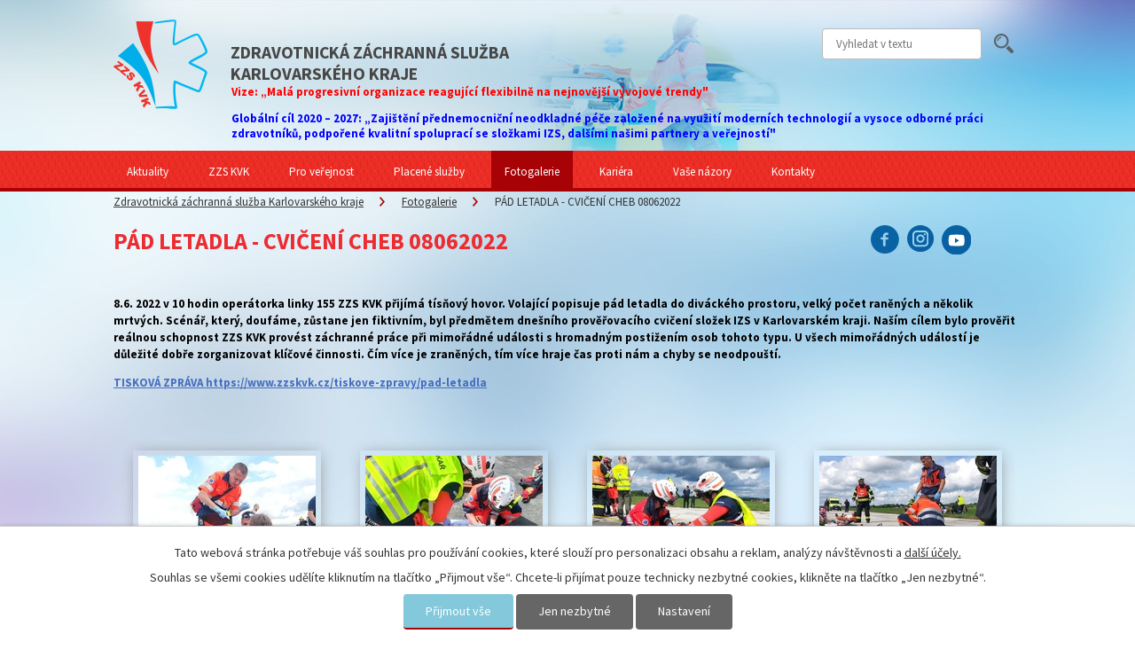

--- FILE ---
content_type: text/html; charset=utf-8
request_url: https://www.zzskvk.cz/fotogalerie/pad-letadla-cviceni-cheb-08062022
body_size: 13898
content:
<!DOCTYPE html>
<html lang="cs" data-lang-system="cs">
	<head>
<!-- Google Tag Manager -->
<script>
    window.dataLayer = window.dataLayer || [];
    function gtag(){
        dataLayer.push(arguments);
    }
    gtag("consent", "default", {
        "ad_storage": "denied",
        "ad_user_data": "denied",
        "ad_personalization": "denied",
        "analytics_storage": "denied",
        "wait_for_update": 1000
    });
    window.dataLayer.push({
        "event": "dl.ready",
        "gaid": "UA-62115231-1",
        "ga4id": "UA-62115231-1",
        "matomoid": "1190",
        "consent_state": {
            "functionality_storage": "granted",
            "ad_storage": "denied",
            "analytics_storage": "denied",
            "personalization_storage": "denied",
        }
    });
    (function(w,d,s,l,i){
        w[l]=w[l]||[];w[l].push({'gtm.start': new Date().getTime(),event:'gtm.js'});var f=d.getElementsByTagName(s)[0],
    j=d.createElement(s),dl=l!='dataLayer'?'&l='+l:'';j.async=true;j.src=
    'https://www.googletagmanager.com/gtm.js?id='+i+dl;f.parentNode.insertBefore(j,f);
    })(window,document,'script','dataLayer','GTM-N9GMLDK');
</script>
<!-- End Google Tag Manager -->



		<!--[if IE]><meta http-equiv="X-UA-Compatible" content="IE=EDGE"><![endif]-->
			<meta name="viewport" content="width=device-width, initial-scale=1, user-scalable=yes">
			<meta http-equiv="content-type" content="text/html; charset=utf-8" />
			<meta name="robots" content="index,follow" />
			<meta name="author" content="Antee s.r.o." />
			<meta name="description" content="8.6. 2022 v 10 hodin operátorka linky 155 ZZS KVK přijímá tísňový hovor. Volající popisuje pád letadla do diváckého prostoru, velký počet raněných a několik mrtvých. Scénář, který, doufáme, zůstane jen fiktivním, byl předmětem dnešního prověřovacího cvičení složek IZS v Karlovarském kraji. Naším cílem bylo prověřit reálnou schopnost ZZS KVK provést záchranné práce při mimořádné události s hromadným postižením osob tohoto typu. U všech mimořádných událostí je důležité dobře zorganizovat klíčové činnosti. Čím více je zraněných, tím více hraje čas proti nám a chyby se neodpouští.
TISKOVÁ ZPRÁVA https://www.zzskvk.cz/tiskove-zpravy/pad-letadla
 " />
			<meta name="keywords" content="záchranka, ZZS KVK, ZZSKVK, záchranná služba, záchranná služba karlovarského kraje, sanitka, záchranář, lékař, RZP, Rv, AED, First responder, first aid, retungsdienst, NZO, první pomoc, záchranný řetězec, zzs karlovy vary" />
			<meta name="viewport" content="width=device-width, initial-scale=1, user-scalable=yes" />
			<meta property="og:image" content="http://www.zzskvk.cz/image.php?oid=9084257" />
<title>PÁD LETADLA - CVIČENÍ CHEB 08062022 | Zdravotnická záchranná služba Karlovarského kraje, příspěvková organizace</title>

		<link rel="stylesheet" type="text/css" href="https://cdn.antee.cz/jqueryui/1.8.20/css/smoothness/jquery-ui-1.8.20.custom.css?v=2" integrity="sha384-969tZdZyQm28oZBJc3HnOkX55bRgehf7P93uV7yHLjvpg/EMn7cdRjNDiJ3kYzs4" crossorigin="anonymous" />
		<link rel="stylesheet" type="text/css" href="/style.php?nid=RVFFQUM=&amp;ver=1768399196" />
		<link rel="stylesheet" type="text/css" href="/css/libs.css?ver=1768399900" />
		<link rel="stylesheet" type="text/css" href="https://cdn.antee.cz/genericons/genericons/genericons.css?v=2" integrity="sha384-DVVni0eBddR2RAn0f3ykZjyh97AUIRF+05QPwYfLtPTLQu3B+ocaZm/JigaX0VKc" crossorigin="anonymous" />

		<script src="/js/jquery/jquery-3.0.0.min.js" ></script>
		<script src="/js/jquery/jquery-migrate-3.1.0.min.js" ></script>
		<script src="/js/jquery/jquery-ui.min.js" ></script>
		<script src="/js/jquery/jquery.ui.touch-punch.min.js" ></script>
		<script src="/js/libs.min.js?ver=1768399900" ></script>
		<script src="/js/ipo.min.js?ver=1768399889" ></script>
			<script src="/js/locales/cs.js?ver=1768399196" ></script>

			<script src='https://www.google.com/recaptcha/api.js?hl=cs&render=explicit' ></script>

		<link href="/aktuality?action=atom" type="application/atom+xml" rel="alternate" title="Aktuality">
		<link href="/vase-nazory?action=atom" type="application/atom+xml" rel="alternate" title="Vaše názory">
		<link href="/verejne-zakazky?action=atom" type="application/atom+xml" rel="alternate" title="Veřejné zakázky">
		<link href="/vzdelavaci-a-vycvikove-stredisko?action=atom" type="application/atom+xml" rel="alternate" title="Vzdělávací a výcvikové středisko">
		<link href="/pracoviste-krizove-pripravenosti?action=atom" type="application/atom+xml" rel="alternate" title="Pracoviště krizové připravenosti">
		<link href="/prvni-pomoc?action=atom" type="application/atom+xml" rel="alternate" title="První pomoc">
		<link href="/tisnova-linka-155?action=atom" type="application/atom+xml" rel="alternate" title="Tísňová linka 155">
		<link href="/zdravotnicke-asistence?action=atom" type="application/atom+xml" rel="alternate" title="Zdravotnické asistence">
		<link href="/staze-a-praxe?action=atom" type="application/atom+xml" rel="alternate" title="Stáže a praxe">
		<link href="/protialkoholni-zachytna-stanice?action=atom" type="application/atom+xml" rel="alternate" title="Protialkoholní záchytná stanice">
		<link href="/kariera?action=atom" type="application/atom+xml" rel="alternate" title="Kariéra">
		<link href="/diky-partnerum?action=atom" type="application/atom+xml" rel="alternate" title="Díky partnerům">
		<link href="/vyjezdove-zakladny?action=atom" type="application/atom+xml" rel="alternate" title="Výjezdové základny">
		<link href="/vyjezdove-skupiny?action=atom" type="application/atom+xml" rel="alternate" title="Výjezdové skupiny">
		<link href="/zdravotnicke-operacni-stredisko?action=atom" type="application/atom+xml" rel="alternate" title="Zdravotnické operační středisko">
		<link href="/koroner?action=atom" type="application/atom+xml" rel="alternate" title="Koroner">
		<link href="/projekty-eu?action=atom" type="application/atom+xml" rel="alternate" title="Projekty EU">
		<link href="/rocenky?action=atom" type="application/atom+xml" rel="alternate" title="rocenky">
		<link href="/tiskove-zpravy?action=atom" type="application/atom+xml" rel="alternate" title="Tiskové zprávy">
		<link href="/zachranar-roku-2014-cena-verejnosti?action=atom" type="application/atom+xml" rel="alternate" title="Záchranář roku 2014 - CENA VEŘEJNOSTI">
		<link href="/odprodej_majetku?action=atom" type="application/atom+xml" rel="alternate" title="Nabídka odprodeje majetku">
		<link href="/napsali-o-nas?action=atom" type="application/atom+xml" rel="alternate" title="Napsali o nás">
		<link href="/gdpr?action=atom" type="application/atom+xml" rel="alternate" title="GDPR">
		<link href="/pribehy-o-zachrance?action=atom" type="application/atom+xml" rel="alternate" title="Příběhy o záchrance">
		<link href="/pribehy-z-nasich-vyjezdu?action=atom" type="application/atom+xml" rel="alternate" title="Příběhy z našich výjezdů">
		<link href="/vedecka-cinnost-a-projekty?action=atom" type="application/atom+xml" rel="alternate" title="Vědecká činnost a projekty">
		<link href="/podcast-zachranka?action=atom" type="application/atom+xml" rel="alternate" title="podcast ZÁCHRANKA">
<link href="//fonts.googleapis.com/css?family=Source+Sans+Pro:400,400italic,700&amp;subset=latin,latin-ext" rel="stylesheet" type="text/css">
<script src="//cdn.antee.cz/cycle2/jquery.cycle2.1.5.min.js"></script>
<script src="/file.php?nid=13439&amp;oid=4116184"></script>

	</head>

	<body id="page4111802" class="subpage4111802"
			
			data-nid="13439"
			data-lid="CZ"
			data-oid="4111802"
			data-layout-pagewidth="1024"
			
			data-slideshow-timer="3"
			 data-ipo-meta-album="35"
						
				
				data-layout="responsive" data-viewport_width_responsive="1024"
			>
<noscript>

	<iframe src="https://www.googletagmanager.com/ns.html?id=GTM-N9GMLDK"
		height="0" width="0" style="display:none;visibility:hidden">
	</iframe>
</noscript>
	<!-- Google Tag Manager -->
<script>(function(w,d,s,l,i){w[l]=w[l]||[];w[l].push({'gtm.start':
													  new Date().getTime(),event:'gtm.js'});var f=d.getElementsByTagName(s)[0],
	j=d.createElement(s),dl=l!='dataLayer'?'&l='+l:'';j.async=true;j.src=
		'https://www.googletagmanager.com/gtm.js?id='+i+dl;f.parentNode.insertBefore(j,f);
							})(window,document,'script','dataLayer','GTM-N9GMLDK');</script>
<!-- End Google Tag Manager -->



							<div id="snippet-cookiesConfirmation-euCookiesSnp">			<div id="cookieChoiceInfo" class="cookie-choices-info template_1">
					<p>Tato webová stránka potřebuje váš souhlas pro používání cookies, které slouží pro personalizaci obsahu a reklam, analýzy návštěvnosti a 
						<a class="cookie-button more" href="https://navody.antee.cz/cookies" target="_blank">další účely.</a>
					</p>
					<p>
						Souhlas se všemi cookies udělíte kliknutím na tlačítko „Přijmout vše“. Chcete-li přijímat pouze technicky nezbytné cookies, klikněte na tlačítko „Jen nezbytné“.
					</p>
				<div class="buttons">
					<a class="cookie-button action-button ajax" id="cookieChoiceButton" rel=”nofollow” href="/fotogalerie/pad-letadla-cviceni-cheb-08062022?do=cookiesConfirmation-acceptAll">Přijmout vše</a>
					<a class="cookie-button cookie-button--settings action-button ajax" rel=”nofollow” href="/fotogalerie/pad-letadla-cviceni-cheb-08062022?do=cookiesConfirmation-onlyNecessary">Jen nezbytné</a>
					<a class="cookie-button cookie-button--settings action-button ajax" rel=”nofollow” href="/fotogalerie/pad-letadla-cviceni-cheb-08062022?do=cookiesConfirmation-openSettings">Nastavení</a>
				</div>
			</div>
</div>				<div id="ipocontainer">

			<div class="menu-toggler">

				<span>Menu</span>
				<span class="genericon genericon-menu"></span>
			</div>

			<span id="back-to-top">

				<i class="fa fa-angle-up"></i>
			</span>

			<div id="ipoheader">

				<div class="row header-inner">
	<a href="/" class="header-logo"><span class="top">Zdravotnická záchranná služba Karlovarského kraje, příspěvková organizace</span></a>
	<a class="logo" href="/">
		<img src="/image.php?nid=13439&amp;oid=4116032" alt="logo">
		<span class="title">Zdravotnická záchranná služba<br>Karlovarského kraje</span>
		<div class="bonus-content">
			<span class="title-bonus" style="color: red;">
				Vize: „Malá progresivní organizace reagující flexibilně na nejnovější vývojové trendy"
			</span>
			<p></p>
			<span class="title-bonus" style="color: blue;">
				Globální cíl 2020 – 2027: „Zajištění přednemocniční neodkladné péče založené na využití moderních technologií a vysoce odborné práci zdravotníků, podpořené kvalitní spoluprací se složkami IZS, dalšími našimi partnery a veřejností"
			</span>
		</div>
	</a>
	<div class="social">
		<a target="_blank" rel="noopener noreferrer" href="https://www.facebook.com/zzskvk">
			<img src="/image.php?nid=13439&amp;oid=4116076" alt="Facebook - Zdravotnická záchranná služba Karlovarského kraje">
		</a>
		<a class="instagram" target="_blank" rel="noopener noreferrer" href="https://www.instagram.com/zzskvk">
			<img src="/file.php?nid=13439&amp;oid=7379551" alt="Instagram - Zdravotnická záchranná služba Karlovarského kraje">
		</a>
		<a class="yb" target="_blank" rel="noopener noreferrer" href="https://www.youtube.com/channel/UCVfv0rdR4CtluybqqUjriVQ">
			<img src="/file.php?nid=13439&amp;oid=7379582" alt="Youtube - Zdravotnická záchranná služba Karlovarského kraje">
		</a>
	</div>

</div><div class="elasticSearchForm elasticSearch-container" id="elasticSearch-form-8710686" >
	<h4 class="newsheader">Fulltextové vyhledávání</h4>
	<div class="newsbody">
<form action="/fotogalerie/pad-letadla-cviceni-cheb-08062022?do=headerSection-elasticSearchForm-8710686-form-submit" method="post" id="frm-headerSection-elasticSearchForm-8710686-form">
<label hidden="" for="frmform-q">Fulltextové vyhledávání</label><input type="text" placeholder="Vyhledat v textu" autocomplete="off" name="q" id="frmform-q" value=""> 			<input type="submit" value="Hledat" class="action-button">
			<div class="elasticSearch-autocomplete"></div>
</form>
	</div>
</div>

<script >

	app.index.requireElasticSearchAutocomplete('frmform-q', "\/fulltextove-vyhledavani-2?do=autocomplete");
</script>
			</div>

			<div id="ipotopmenuwrapper">

				<div id="ipotopmenu">
<h4 class="hiddenMenu">Horní menu</h4>
<ul class="topmenulevel1"><li class="topmenuitem1 noborder" id="ipomenu4111803"><a href="/aktuality">Aktuality</a><ul class="topmenulevel2"><li class="topmenuitem2" id="ipomenu6695855"><a href="/pribehy-o-zachrance">Příběhy o záchrance</a></li><li class="topmenuitem2" id="ipomenu6706376"><a href="/pribehy-z-nasich-vyjezdu">Příběhy z našich výjezdů</a></li><li class="topmenuitem2" id="ipomenu4186565"><a href="/tiskove-zpravy">Tiskové zprávy</a></li><li class="topmenuitem2" id="ipomenu8479201"><a href="/zpravy-o-cinnosti">Zprávy o činnosti</a></li><li class="topmenuitem2" id="ipomenu9595636"><a href="/podcast-zachranka">podcast ZÁCHRANKA</a></li></ul></li><li class="topmenuitem1" id="ipomenu4111794"><a href="/zzs-kvk">ZZS KVK</a><ul class="topmenulevel2"><li class="topmenuitem2" id="ipomenu4180740"><a href="/zdravotnicke-operacni-stredisko">Zdravotnické operační středisko</a></li><li class="topmenuitem2" id="ipomenu4180550"><a href="/vyjezdove-zakladny">Výjezdové základny</a></li><li class="topmenuitem2" id="ipomenu4180570"><a href="/vyjezdove-skupiny">Výjezdové skupiny</a></li><li class="topmenuitem2" id="ipomenu6702718"><a href="/vozovy-park-zzs-kvk">Vozový park ZZS KVK</a></li><li class="topmenuitem2" id="ipomenu4165355"><a href="/vzdelavaci-a-vycvikove-stredisko">Vzdělávací a výcvikové středisko</a></li><li class="topmenuitem2" id="ipomenu8892880"><a href="/vedecka-cinnost-a-projekty">Vědecká činnost a projekty</a></li><li class="topmenuitem2" id="ipomenu4165358"><a href="/pracoviste-krizove-pripravenosti">Pracoviště krizové připravenosti</a><ul class="topmenulevel3"><li class="topmenuitem3" id="ipomenu6338316"><a href="/co-se-pri-mimoradne-udalosti-nedela">Co se při mimořádné události nedělá</a></li><li class="topmenuitem3" id="ipomenu6338318"><a href="/trideni-pacientu">Třídění pacientů</a></li><li class="topmenuitem3" id="ipomenu6338323"><a href="/zivot-zachranujici-vykony">Život zachraňující výkony</a></li></ul></li><li class="topmenuitem2" id="ipomenu4180865"><a href="/koroner">Koroner</a></li><li class="topmenuitem2" id="ipomenu4164944"><a href="/verejne-zakazky">Veřejné zakázky</a></li><li class="topmenuitem2" id="ipomenu4184044"><a href="/projekty-eu">Projekty EU</a></li><li class="topmenuitem2" id="ipomenu8767982"><a href="/povinne-zverejnovane-informace">Povinně zveřejňované informace</a></li></ul></li><li class="topmenuitem1" id="ipomenu4111795"><a href="/pro-verejnost">Pro veřejnost</a><ul class="topmenulevel2"><li class="topmenuitem2" id="ipomenu4165370"><a href="/tisnova-linka-155">Tísňová linka 155</a></li><li class="topmenuitem2" id="ipomenu7833551"><a href="https://zachranny-retezec.webnode.cz/" target="_blank">Projekt ZÁCHRANNÝ ŘETĚZEC</a></li><li class="topmenuitem2" id="ipomenu4165364"><a href="/prvni-pomoc">První pomoc</a></li><li class="topmenuitem2" id="ipomenu4166338"><a href="/zachranka-odjela-co-dal">Záchranka odjela, co dál</a></li><li class="topmenuitem2" id="ipomenu4173278"><a href="/kontakt-na-nemocnice">Kontakt na nemocnice</a></li><li class="topmenuitem2" id="ipomenu5518813"><a href="/informacni-linka-pro-pripady-mimoradnych-udalosti-s-hromadnym-postizenim-osob">Informační linka pro případy mimořádných událostí s hromadným postižením osob</a></li><li class="topmenuitem2" id="ipomenu4305033"><a href="/odprodej_majetku">Nabídka odprodeje majetku</a></li><li class="topmenuitem2" id="ipomenu8562509"><a href="/movember">Movember</a></li></ul></li><li class="topmenuitem1" id="ipomenu4111801"><a href="/sluzby">Placené služby</a><ul class="topmenulevel2"><li class="topmenuitem2" id="ipomenu4166300"><a href="/zdravotnicke-asistence">Zdravotnické asistence</a></li><li class="topmenuitem2" id="ipomenu4166301"><a href="/staze-a-praxe">Stáže a praxe</a></li></ul></li><li class="topmenuitem1 active" id="ipomenu4111802"><a href="/fotogalerie">Fotogalerie</a></li><li class="topmenuitem1" id="ipomenu4166392"><a href="/kariera">Kariéra</a></li><li class="topmenuitem1" id="ipomenu4111807"><a href="/vase-nazory">Vaše názory</a></li><li class="topmenuitem1" id="ipomenu4111808"><a href="/kontakty">Kontakty</a></li></ul>
					<div class="cleartop"></div>
				</div>
			</div>
			<div id="ipomain">
				
				<div id="ipomainframe">
					<div id="ipopage">
<div id="iponavigation">
	<h5 class="hiddenMenu">Drobečková navigace</h5>
	<p>
			<a href="/">Zdravotnická záchranná služba Karlovarského kraje</a> <span class="separator">&gt;</span>
			<a href="/fotogalerie">Fotogalerie</a> <span class="separator">&gt;</span>
			<span class="currentPage">PÁD LETADLA - CVIČENÍ CHEB 08062022</span>
	</p>

</div>
						<div class="ipopagetext">
							<div class="gallery view-detail content">
								
								<h1>PÁD LETADLA - CVIČENÍ CHEB 08062022</h1>

<div id="snippet--flash"></div>
								
																	<hr class="cleaner">

<div class="album">
	<div class="paragraph description clearfix"><p><strong>8.6. 2022 v 10 hodin operátorka linky 155 ZZS KVK přijímá tísňový hovor. Volající popisuje pád letadla do diváckého prostoru, velký počet raněných a několik mrtvých. Scénář, který, doufáme, zůstane jen fiktivním, byl předmětem dnešního prověřovacího cvičení složek IZS v Karlovarském kraji. Naším cílem bylo prověřit reálnou schopnost ZZS KVK provést záchranné práce při mimořádné události s hromadným postižením osob tohoto typu.</strong><strong> U všech mimořádných událostí je důležité dobře zorganizovat klíčové činnosti. Čím více je zraněných, tím více hraje čas proti nám a chyby se neodpouští.</strong></p>
<p><strong><a href="https://www.zzskvk.cz/tiskove-zpravy/pad-letadla">TISKOVÁ ZPRÁVA https://www.zzskvk.cz/tiskove-zpravy/pad-letadla</a></strong></p>
<p> </p></div>
</div>
	
<div id="snippet--images"><div class="images clearfix">

																			<div class="image-wrapper" data-img="9084257" style="margin: 22.00px; padding: 6px;">
		<div class="image-inner-wrapper with-description">
						<div class="image-thumbnail" style="width: 200px; height: 200px;">
				<a class="image-detail" href="/image.php?nid=13439&amp;oid=9084257&amp;width=525" data-srcset="/image.php?nid=13439&amp;oid=9084257&amp;width=1200 1600w, /image.php?nid=13439&amp;oid=9084257&amp;width=900 1200w, /image.php?nid=13439&amp;oid=9084257&amp;width=525 700w, /image.php?nid=13439&amp;oid=9084257&amp;width=225 300w" data-image-width="1200" data-image-height="1600" data-caption="" target="_blank">
<img alt="" style="margin: -34px 0px;" loading="lazy" width="200" height="267" data-src="/image.php?nid=13439&amp;oid=9084257&amp;width=200&amp;height=267">
</a>
			</div>
										<div class="image-description" title="" style="width: 200px;">
											</div>
						</div>
	</div>
																		<div class="image-wrapper" data-img="9084261" style="margin: 22.00px; padding: 6px;">
		<div class="image-inner-wrapper with-description">
						<div class="image-thumbnail" style="width: 200px; height: 200px;">
				<a class="image-detail" href="/image.php?nid=13439&amp;oid=9084261&amp;width=525" data-srcset="/image.php?nid=13439&amp;oid=9084261&amp;width=1200 1600w, /image.php?nid=13439&amp;oid=9084261&amp;width=900 1200w, /image.php?nid=13439&amp;oid=9084261&amp;width=525 700w, /image.php?nid=13439&amp;oid=9084261&amp;width=225 300w" data-image-width="1200" data-image-height="1600" data-caption="" target="_blank">
<img alt="" style="margin: -34px 0px;" loading="lazy" width="200" height="267" data-src="/image.php?nid=13439&amp;oid=9084261&amp;width=200&amp;height=267">
</a>
			</div>
										<div class="image-description" title="" style="width: 200px;">
											</div>
						</div>
	</div>
																			<div class="image-wrapper" data-img="9084262" style="margin: 22.00px; padding: 6px;">
		<div class="image-inner-wrapper with-description">
						<div class="image-thumbnail" style="width: 200px; height: 200px;">
				<a class="image-detail" href="/image.php?nid=13439&amp;oid=9084262&amp;width=700" data-srcset="/image.php?nid=13439&amp;oid=9084262&amp;width=1600 1600w, /image.php?nid=13439&amp;oid=9084262&amp;width=1200 1200w, /image.php?nid=13439&amp;oid=9084262&amp;width=700 700w, /image.php?nid=13439&amp;oid=9084262&amp;width=300 300w" data-image-width="1600" data-image-height="1200" data-caption="" target="_blank">
<img alt="" style="margin: 0px -34px;" loading="lazy" width="267" height="200" data-src="/image.php?nid=13439&amp;oid=9084262&amp;width=267&amp;height=200">
</a>
			</div>
										<div class="image-description" title="" style="width: 200px;">
											</div>
						</div>
	</div>
																		<div class="image-wrapper" data-img="9084267" style="margin: 22.00px; padding: 6px;">
		<div class="image-inner-wrapper with-description">
						<div class="image-thumbnail" style="width: 200px; height: 200px;">
				<a class="image-detail" href="/image.php?nid=13439&amp;oid=9084267&amp;width=525" data-srcset="/image.php?nid=13439&amp;oid=9084267&amp;width=1200 1600w, /image.php?nid=13439&amp;oid=9084267&amp;width=900 1200w, /image.php?nid=13439&amp;oid=9084267&amp;width=525 700w, /image.php?nid=13439&amp;oid=9084267&amp;width=225 300w" data-image-width="1200" data-image-height="1600" data-caption="" target="_blank">
<img alt="" style="margin: -34px 0px;" loading="lazy" width="200" height="267" data-src="/image.php?nid=13439&amp;oid=9084267&amp;width=200&amp;height=267">
</a>
			</div>
										<div class="image-description" title="" style="width: 200px;">
											</div>
						</div>
	</div>
																		<div class="image-wrapper" data-img="9084283" style="margin: 22.00px; padding: 6px;">
		<div class="image-inner-wrapper with-description">
						<div class="image-thumbnail" style="width: 200px; height: 200px;">
				<a class="image-detail" href="/image.php?nid=13439&amp;oid=9084283&amp;width=525" data-srcset="/image.php?nid=13439&amp;oid=9084283&amp;width=1200 1600w, /image.php?nid=13439&amp;oid=9084283&amp;width=900 1200w, /image.php?nid=13439&amp;oid=9084283&amp;width=525 700w, /image.php?nid=13439&amp;oid=9084283&amp;width=225 300w" data-image-width="1200" data-image-height="1600" data-caption="" target="_blank">
<img alt="" style="margin: -34px 0px;" loading="lazy" width="200" height="267" data-src="/image.php?nid=13439&amp;oid=9084283&amp;width=200&amp;height=267">
</a>
			</div>
										<div class="image-description" title="" style="width: 200px;">
											</div>
						</div>
	</div>
																			<div class="image-wrapper" data-img="9084285" style="margin: 22.00px; padding: 6px;">
		<div class="image-inner-wrapper with-description">
						<div class="image-thumbnail" style="width: 200px; height: 200px;">
				<a class="image-detail" href="/image.php?nid=13439&amp;oid=9084285&amp;width=700" data-srcset="/image.php?nid=13439&amp;oid=9084285&amp;width=1600 1600w, /image.php?nid=13439&amp;oid=9084285&amp;width=1200 1200w, /image.php?nid=13439&amp;oid=9084285&amp;width=700 700w, /image.php?nid=13439&amp;oid=9084285&amp;width=300 300w" data-image-width="1600" data-image-height="1200" data-caption="" target="_blank">
<img alt="" style="margin: 0px -34px;" loading="lazy" width="267" height="200" data-src="/image.php?nid=13439&amp;oid=9084285&amp;width=267&amp;height=200">
</a>
			</div>
										<div class="image-description" title="" style="width: 200px;">
											</div>
						</div>
	</div>
																		<div class="image-wrapper" data-img="9084287" style="margin: 22.00px; padding: 6px;">
		<div class="image-inner-wrapper with-description">
						<div class="image-thumbnail" style="width: 200px; height: 200px;">
				<a class="image-detail" href="/image.php?nid=13439&amp;oid=9084287&amp;width=525" data-srcset="/image.php?nid=13439&amp;oid=9084287&amp;width=1200 1600w, /image.php?nid=13439&amp;oid=9084287&amp;width=900 1200w, /image.php?nid=13439&amp;oid=9084287&amp;width=525 700w, /image.php?nid=13439&amp;oid=9084287&amp;width=225 300w" data-image-width="1200" data-image-height="1600" data-caption="" target="_blank">
<img alt="" style="margin: -34px 0px;" loading="lazy" width="200" height="267" data-src="/image.php?nid=13439&amp;oid=9084287&amp;width=200&amp;height=267">
</a>
			</div>
										<div class="image-description" title="" style="width: 200px;">
											</div>
						</div>
	</div>
																			<div class="image-wrapper" data-img="9084289" style="margin: 22.00px; padding: 6px;">
		<div class="image-inner-wrapper with-description">
						<div class="image-thumbnail" style="width: 200px; height: 200px;">
				<a class="image-detail" href="/image.php?nid=13439&amp;oid=9084289&amp;width=700" data-srcset="/image.php?nid=13439&amp;oid=9084289&amp;width=1600 1600w, /image.php?nid=13439&amp;oid=9084289&amp;width=1200 1200w, /image.php?nid=13439&amp;oid=9084289&amp;width=700 700w, /image.php?nid=13439&amp;oid=9084289&amp;width=300 300w" data-image-width="1600" data-image-height="1200" data-caption="" target="_blank">
<img alt="" style="margin: 0px -34px;" loading="lazy" width="267" height="200" data-src="/image.php?nid=13439&amp;oid=9084289&amp;width=267&amp;height=200">
</a>
			</div>
										<div class="image-description" title="" style="width: 200px;">
											</div>
						</div>
	</div>
																			<div class="image-wrapper" data-img="9084290" style="margin: 22.00px; padding: 6px;">
		<div class="image-inner-wrapper with-description">
						<div class="image-thumbnail" style="width: 200px; height: 200px;">
				<a class="image-detail" href="/image.php?nid=13439&amp;oid=9084290&amp;width=700" data-srcset="/image.php?nid=13439&amp;oid=9084290&amp;width=1600 1600w, /image.php?nid=13439&amp;oid=9084290&amp;width=1200 1200w, /image.php?nid=13439&amp;oid=9084290&amp;width=700 700w, /image.php?nid=13439&amp;oid=9084290&amp;width=300 300w" data-image-width="1600" data-image-height="1200" data-caption="" target="_blank">
<img alt="" style="margin: 0px -34px;" loading="lazy" width="267" height="200" data-src="/image.php?nid=13439&amp;oid=9084290&amp;width=267&amp;height=200">
</a>
			</div>
										<div class="image-description" title="" style="width: 200px;">
											</div>
						</div>
	</div>
																			<div class="image-wrapper" data-img="9084293" style="margin: 22.00px; padding: 6px;">
		<div class="image-inner-wrapper with-description">
						<div class="image-thumbnail" style="width: 200px; height: 200px;">
				<a class="image-detail" href="/image.php?nid=13439&amp;oid=9084293&amp;width=700" data-srcset="/image.php?nid=13439&amp;oid=9084293&amp;width=1600 1600w, /image.php?nid=13439&amp;oid=9084293&amp;width=1200 1200w, /image.php?nid=13439&amp;oid=9084293&amp;width=700 700w, /image.php?nid=13439&amp;oid=9084293&amp;width=300 300w" data-image-width="1600" data-image-height="1200" data-caption="" target="_blank">
<img alt="" style="margin: 0px -34px;" loading="lazy" width="267" height="200" data-src="/image.php?nid=13439&amp;oid=9084293&amp;width=267&amp;height=200">
</a>
			</div>
										<div class="image-description" title="" style="width: 200px;">
											</div>
						</div>
	</div>
																		<div class="image-wrapper" data-img="9084295" style="margin: 22.00px; padding: 6px;">
		<div class="image-inner-wrapper with-description">
						<div class="image-thumbnail" style="width: 200px; height: 200px;">
				<a class="image-detail" href="/image.php?nid=13439&amp;oid=9084295&amp;width=525" data-srcset="/image.php?nid=13439&amp;oid=9084295&amp;width=1200 1600w, /image.php?nid=13439&amp;oid=9084295&amp;width=900 1200w, /image.php?nid=13439&amp;oid=9084295&amp;width=525 700w, /image.php?nid=13439&amp;oid=9084295&amp;width=225 300w" data-image-width="1200" data-image-height="1600" data-caption="" target="_blank">
<img alt="" style="margin: -34px 0px;" loading="lazy" width="200" height="267" data-src="/image.php?nid=13439&amp;oid=9084295&amp;width=200&amp;height=267">
</a>
			</div>
										<div class="image-description" title="" style="width: 200px;">
											</div>
						</div>
	</div>
																			<div class="image-wrapper" data-img="9084296" style="margin: 22.00px; padding: 6px;">
		<div class="image-inner-wrapper with-description">
						<div class="image-thumbnail" style="width: 200px; height: 200px;">
				<a class="image-detail" href="/image.php?nid=13439&amp;oid=9084296&amp;width=700" data-srcset="/image.php?nid=13439&amp;oid=9084296&amp;width=1600 1600w, /image.php?nid=13439&amp;oid=9084296&amp;width=1200 1200w, /image.php?nid=13439&amp;oid=9084296&amp;width=700 700w, /image.php?nid=13439&amp;oid=9084296&amp;width=300 300w" data-image-width="1600" data-image-height="1200" data-caption="" target="_blank">
<img alt="" style="margin: 0px -34px;" loading="lazy" width="267" height="200" data-src="/image.php?nid=13439&amp;oid=9084296&amp;width=267&amp;height=200">
</a>
			</div>
										<div class="image-description" title="" style="width: 200px;">
											</div>
						</div>
	</div>
																			<div class="image-wrapper" data-img="9084297" style="margin: 22.00px; padding: 6px;">
		<div class="image-inner-wrapper with-description">
						<div class="image-thumbnail" style="width: 200px; height: 200px;">
				<a class="image-detail" href="/image.php?nid=13439&amp;oid=9084297&amp;width=700" data-srcset="/image.php?nid=13439&amp;oid=9084297&amp;width=1600 1600w, /image.php?nid=13439&amp;oid=9084297&amp;width=1200 1200w, /image.php?nid=13439&amp;oid=9084297&amp;width=700 700w, /image.php?nid=13439&amp;oid=9084297&amp;width=300 300w" data-image-width="1600" data-image-height="1200" data-caption="" target="_blank">
<img alt="" style="margin: 0px -34px;" loading="lazy" width="267" height="200" data-src="/image.php?nid=13439&amp;oid=9084297&amp;width=267&amp;height=200">
</a>
			</div>
										<div class="image-description" title="" style="width: 200px;">
											</div>
						</div>
	</div>
																			<div class="image-wrapper" data-img="9084298" style="margin: 22.00px; padding: 6px;">
		<div class="image-inner-wrapper with-description">
						<div class="image-thumbnail" style="width: 200px; height: 200px;">
				<a class="image-detail" href="/image.php?nid=13439&amp;oid=9084298&amp;width=700" data-srcset="/image.php?nid=13439&amp;oid=9084298&amp;width=1600 1600w, /image.php?nid=13439&amp;oid=9084298&amp;width=1200 1200w, /image.php?nid=13439&amp;oid=9084298&amp;width=700 700w, /image.php?nid=13439&amp;oid=9084298&amp;width=300 300w" data-image-width="1600" data-image-height="1200" data-caption="" target="_blank">
<img alt="" style="margin: 0px -34px;" loading="lazy" width="267" height="200" data-src="/image.php?nid=13439&amp;oid=9084298&amp;width=267&amp;height=200">
</a>
			</div>
										<div class="image-description" title="" style="width: 200px;">
											</div>
						</div>
	</div>
																			<div class="image-wrapper" data-img="9084300" style="margin: 22.00px; padding: 6px;">
		<div class="image-inner-wrapper with-description">
						<div class="image-thumbnail" style="width: 200px; height: 200px;">
				<a class="image-detail" href="/image.php?nid=13439&amp;oid=9084300&amp;width=700" data-srcset="/image.php?nid=13439&amp;oid=9084300&amp;width=1600 1600w, /image.php?nid=13439&amp;oid=9084300&amp;width=1200 1200w, /image.php?nid=13439&amp;oid=9084300&amp;width=700 700w, /image.php?nid=13439&amp;oid=9084300&amp;width=300 300w" data-image-width="1600" data-image-height="1200" data-caption="" target="_blank">
<img alt="" style="margin: 0px -34px;" loading="lazy" width="267" height="200" data-src="/image.php?nid=13439&amp;oid=9084300&amp;width=267&amp;height=200">
</a>
			</div>
										<div class="image-description" title="" style="width: 200px;">
											</div>
						</div>
	</div>
																		<div class="image-wrapper" data-img="9084301" style="margin: 22.00px; padding: 6px;">
		<div class="image-inner-wrapper with-description">
						<div class="image-thumbnail" style="width: 200px; height: 200px;">
				<a class="image-detail" href="/image.php?nid=13439&amp;oid=9084301&amp;width=525" data-srcset="/image.php?nid=13439&amp;oid=9084301&amp;width=1200 1600w, /image.php?nid=13439&amp;oid=9084301&amp;width=900 1200w, /image.php?nid=13439&amp;oid=9084301&amp;width=525 700w, /image.php?nid=13439&amp;oid=9084301&amp;width=225 300w" data-image-width="1200" data-image-height="1600" data-caption="" target="_blank">
<img alt="" style="margin: -34px 0px;" loading="lazy" width="200" height="267" data-src="/image.php?nid=13439&amp;oid=9084301&amp;width=200&amp;height=267">
</a>
			</div>
										<div class="image-description" title="" style="width: 200px;">
											</div>
						</div>
	</div>
																			<div class="image-wrapper" data-img="9084303" style="margin: 22.00px; padding: 6px;">
		<div class="image-inner-wrapper with-description">
						<div class="image-thumbnail" style="width: 200px; height: 200px;">
				<a class="image-detail" href="/image.php?nid=13439&amp;oid=9084303&amp;width=700" data-srcset="/image.php?nid=13439&amp;oid=9084303&amp;width=1600 1600w, /image.php?nid=13439&amp;oid=9084303&amp;width=1200 1200w, /image.php?nid=13439&amp;oid=9084303&amp;width=700 700w, /image.php?nid=13439&amp;oid=9084303&amp;width=300 300w" data-image-width="1600" data-image-height="1200" data-caption="" target="_blank">
<img alt="" style="margin: 0px -34px;" loading="lazy" width="267" height="200" data-src="/image.php?nid=13439&amp;oid=9084303&amp;width=267&amp;height=200">
</a>
			</div>
										<div class="image-description" title="" style="width: 200px;">
											</div>
						</div>
	</div>
		<hr class="cleaner">
</div>
</div>

<div id="snippet--uploader"></div><a class='backlink action-button' href='/fotogalerie'>Zpět na přehled</a>
															</div>
						</div>
					</div>


					

					

					<div class="hrclear"></div>
					<div id="ipocopyright">
<div class="copyright">
	<hr>
<div class="nazory__aktuality__container">
	<div class="vase-nazory">
		
			<h2>Vaše názory</h2>
			 
			<div class="vase-nazory-item">
				<p><a href="/vase-nazory/pochvala-a-podekovani-vz-nejdek-26082023">Pochvala a poděkování VZ Nejdek 26082023</a></p>
				<p>Dobrý den,</p>
				<p><a class="action-button" href="/napiste-nam-vas-nazor">Sdělte nám svůj názor</a></p>
			</div>
			  		
	</div>
	<div class="footer-cycle">
		<div class="cycle-pager-custom"> </div>
		<h2>Aktuality</h2>
		<div class="cycle-slideshow" data-cycle-carousel-visible="2" data-cycle-pager=".cycle-pager-custom" data-cycle-fx="carousel" data-cycle-timeout="0" data-cycle-speed="500" data-cycle-slides=".widget-aktuality-item">
			
				 
				<div class="widget-aktuality-item">
					<div class="widget-aktuality-img">
						<a title="" href="/aktuality/zdravotnicka-zachranna-sluzba-karlovarskeho-kraje-predstavila-nove-vozy">
							<img src="/image.php?nid=13439&amp;oid=12667759&amp;width=290" alt="">
						</a>
					</div>
					<p><a href="/aktuality/zdravotnicka-zachranna-sluzba-karlovarskeho-kraje-predstavila-nove-vozy">Zdravotnická záchranná služba Karlovarského kraje představila nové vozy</a></p>
					<p>Zdravotnická záchranná služba Karlovarského kraje představila nové vozy v rámci projektu „Obnova výjezdových vozidel ZZS“</p>
				</div>
				
				<div class="widget-aktuality-item">
					<div class="widget-aktuality-img">
						<a title="" href="/aktuality/hledame-vedouciho-operacniho-strediska-zzs-kvk">
							<img src="/image.php?nid=13439&amp;oid=12371225&amp;width=290" alt="">
						</a>
					</div>
					<p><a href="/aktuality/hledame-vedouciho-operacniho-strediska-zzs-kvk">Hledáme VEDOUCÍHO OPERAČNÍHO STŘEDISKA ZZS KVK!</a></p>
					<p>Hledáme VEDOUCÍHO OPERAČNÍHO STŘEDISKA ZZS KVK!Staň se součástí našeho týmu!Požadujeme:• Odbornou způsobilost (ZZ/Všeobecná sestra se specializací v operačním řízení PNP)• Praxi na ZOS min.</p>
				</div>
				
				<div class="widget-aktuality-item">
					<div class="widget-aktuality-img">
						<a title="" href="/aktuality/projekt-elektronicke-odesilani-dat-zdravotnicke-dokumnetace">
							<img src="/image.php?nid=13439&amp;oid=11629734&amp;width=290" alt="">
						</a>
					</div>
					<p><a href="/aktuality/projekt-elektronicke-odesilani-dat-zdravotnicke-dokumnetace">Projekt: Elektronické odesílání dat zdravotnické dokumnetace</a></p>
					<p>Elektronické odesílání dat zdravotnické dokumentace</p>
				</div>
				
				<div class="widget-aktuality-item">
					<div class="widget-aktuality-img">
						<a title="" href="/aktuality/druhy-rocnik-souteze-hasicu">
							<img src="/image.php?nid=13439&amp;oid=11511362&amp;width=290" alt="">
						</a>
					</div>
					<p><a href="/aktuality/druhy-rocnik-souteze-hasicu">Druhý ročník soutěže hasičů</a></p>
					<p></p>
				</div>
				
				<div class="widget-aktuality-item">
					<div class="widget-aktuality-img">
						<a title="" href="/aktuality/den-fast-heroes-v-sokolove">
							<img src="/image.php?nid=13439&amp;oid=11504120&amp;width=290" alt="">
						</a>
					</div>
					<p><a href="/aktuality/den-fast-heroes-v-sokolove">Den FAST HEROES v Sokolově</a></p>
					<p>Den FAST HEROES v Sokolově vzdělával více než tři stovky dětských superhrdinů</p>
				</div>
				
				<div class="widget-aktuality-item">
					<div class="widget-aktuality-img">
						<a title="" href="/aktuality/reditel-zzs-kvk-byl-podporit-kolegy-zachranare-a-spolek-bejace-na-dni-prevence-se-slozka">
							<img src="/image.php?nid=13439&amp;oid=11456839&amp;width=290" alt="">
						</a>
					</div>
					<p><a href="/aktuality/reditel-zzs-kvk-byl-podporit-kolegy-zachranare-a-spolek-bejace-na-dni-prevence-se-slozka">Ředitel ZZS KVK byl podpořit kolegy záchranáře a spolek Bejače na Dni prevence</a></p>
					<p></p>
				</div>
				
				<div class="widget-aktuality-item">
					<div class="widget-aktuality-img">
						<a title="" href="/aktuality/hledame-posilu-do-naseho-tymu-na-pozici-koronera">
							<img src="/image.php?nid=13439&amp;oid=11445461&amp;width=290" alt="">
						</a>
					</div>
					<p><a href="/aktuality/hledame-posilu-do-naseho-tymu-na-pozici-koronera">Hledáme posilu do našeho týmu na pozici KORONERA</a></p>
					<p></p>
				</div>
				
				<div class="widget-aktuality-item">
					<div class="widget-aktuality-img">
						<a title="" href="/aktuality/hledame-posilu-do-naseho-tymu">
							<img src="/image.php?nid=13439&amp;oid=11411880&amp;width=290" alt="">
						</a>
					</div>
					<p><a href="/aktuality/hledame-posilu-do-naseho-tymu">Hledáme posilu do našeho týmu!</a></p>
					<p></p>
				</div>
				
				<div class="widget-aktuality-item">
					<div class="widget-aktuality-img">
						<a title="" href="/aktuality/den-linky-155">
							<img src="/image.php?nid=13439&amp;oid=11092605&amp;width=290" alt="">
						</a>
					</div>
					<p><a href="/aktuality/den-linky-155">Den linky 155</a></p>
					<p>Těšíme se na vás! </p>
				</div>
				
				<div class="widget-aktuality-item">
					<div class="widget-aktuality-img">
						<a title="" href="/aktuality/nabidka-certifikovaneho-kurzu-rozsirene-resuscitace-pro-zdravotnicke-pracovniky">
							<img src="/image.php?nid=13439&amp;oid=10854806&amp;width=290" alt="">
						</a>
					</div>
					<p><a href="/aktuality/nabidka-certifikovaneho-kurzu-rozsirene-resuscitace-pro-zdravotnicke-pracovniky">NABÍDKA CERTIFIKOVANÉHO KURZU ROZŠÍŘENÉ RESUSCITACE  PRO ZDRAVOTNICKÉ PRACOVNÍKY</a></p>
					<p>Zdravotnická záchranná služba Karlovarského kraje, příspěvková organizace nabízí zdravotnickým pracovníkům (lékařům i nelékařům) nejen z Karlovarského kraje certifikovaný kurz České resuscitační rady – ILS (Immediate Life Support).</p>
				</div>
				 
			
		</div>
	</div>
	<div class="widget__container">
		<div class="footer-cycle widget-rwd">
			<h2>Aktuality</h2>
			
				 
				<div class="widget-aktuality-item">
					<p><a href="/aktuality/zdravotnicka-zachranna-sluzba-karlovarskeho-kraje-predstavila-nove-vozy">Zdravotnická záchranná služba Karlovarského kraje představila nové vozy</a></p>
					<p>Zdravotnická záchranná služba Karlovarského kraje představila nové vozy v rámci projektu „Obnova výjezdových vozidel ZZS“</p>
				</div>
				
				<div class="widget-aktuality-item">
					<p><a href="/aktuality/hledame-vedouciho-operacniho-strediska-zzs-kvk">Hledáme VEDOUCÍHO OPERAČNÍHO STŘEDISKA ZZS KVK!</a></p>
					<p>Hledáme VEDOUCÍHO OPERAČNÍHO STŘEDISKA ZZS KVK!Staň se součástí našeho týmu!Požadujeme:• Odbornou způsobilost (ZZ/Všeobecná sestra se specializací v operačním řízení PNP)• Praxi na ZOS min.</p>
				</div>
				 
			
		</div>
	</div>
</div>
<div class="row antee__loga">
	<div class="footer-buttons">
		<a target="_blank" href="https://mail.zzskvk.cz" class="zamestnanci">Vstup pro zaměstnance</a>
		<a href="/projekty-eu" class="projekty">Projekty EU</a>
	</div>

	<div class="antee__container">
		<div>
			<a target="_blank" href="http://www.azzs.cz" class="footerimg">
				<img src="/image.php?nid=13439&amp;oid=5522072" alt="azzs">
			</a>
			<a target="_blank" href="https://krystufek.cz/" class="footerimg">
				<img src="/image.php?nid=13439&amp;oid=8863917" alt="ND_Krystufek">
			</a>
			© Zdravotnická záchranná služba Karlovarského kraje, příspěvková organizace<br>
			<a href="mailto:sekretariat@zzskvk.cz">sekretariat@zzskvk.cz</a>, <a href="tel:+420353362520">+420 353 362 520</a>, datová schránka: 7eumahf</div>
		<div class="footer-antee">
			<a href="http://www.antee.cz" target="_blank">ANTEE s.r.o. - Tvorba webových stránek, Redakční systém IPO</a><a href="https://www.zzskvk.cz/prohlaseni-o-pristupnosti"> Prohlášení o přístupnosti</a><a href="https://www.zzskvk.cz/mapa-stranek"> Mapa stránek</a>
		</div>
	</div>
</div>
</div>
					</div>
					<div id="ipostatistics">
<script >
	var _paq = _paq || [];
	_paq.push(['disableCookies']);
	_paq.push(['trackPageView']);
	_paq.push(['enableLinkTracking']);
	(function() {
		var u="https://matomo.antee.cz/";
		_paq.push(['setTrackerUrl', u+'piwik.php']);
		_paq.push(['setSiteId', 1190]);
		var d=document, g=d.createElement('script'), s=d.getElementsByTagName('script')[0];
		g.defer=true; g.async=true; g.src=u+'piwik.js'; s.parentNode.insertBefore(g,s);
	})();
</script>
<script >
	$(document).ready(function() {
		$('a[href^="mailto"]').on("click", function(){
			_paq.push(['setCustomVariable', 1, 'Click mailto','Email='+this.href.replace(/^mailto:/i,'') + ' /Page = ' +  location.href,'page']);
			_paq.push(['trackGoal', 4]);
			_paq.push(['trackPageView']);
		});

		$('a[href^="tel"]').on("click", function(){
			_paq.push(['setCustomVariable', 1, 'Click telefon','Telefon='+this.href.replace(/^tel:/i,'') + ' /Page = ' +  location.href,'page']);
			_paq.push(['trackPageView']);
		});
	});
</script>
					</div>

					<div id="ipofooter">
						<img src="/image.php?nid=13439&amp;oid=8862023&amp;width=160&amp;height=160" width="160" height="160" alt="plyšák Kryštůfek">

					</div>
				</div>
			</div>
		</div>
	</body>
</html>
